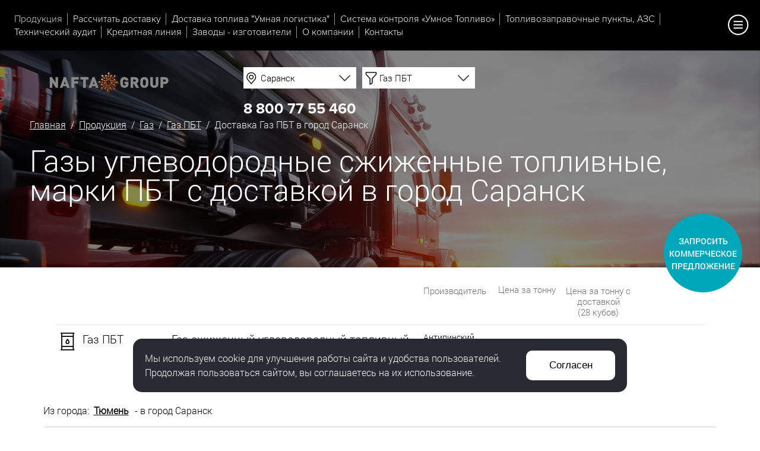

--- FILE ---
content_type: text/html; charset=UTF-8
request_url: https://www.optom-toplivo.ru/catalog/product/gazy-uglevodorodnye-szhizhennye-toplivnye-marki-pbt-optom/saransk/
body_size: 13380
content:





<!DOCTYPE HTML><html lang="ru"><head><title>Газы углеводородные сжиженные топливные Саранск оптом марки ПБТ, цена за тонну, цена с доставкой от производителя</title><meta NAME="description" CONTENT="Купить газы углеводородные сжиженные топливные, марки ПБТ оптом с доставкой в г.Саранск с заводов и нефтебаз производителей: Антипинский НПЗ Тюмень"><meta name="viewport" content="width=device-width, initial-scale=1, maximum-scale=1"><link rel="stylesheet" href="/option/css/style_site.css?rand=101139" type="text/css"><link href="/option/css/style_css.php?site__style&site__dop_style&site__basic&site2__style2&rand=101139" rel="stylesheet" type="text/css"><link rel="stylesheet" href="/option/css/style_media.css?rand=101139" type="text/css"><link rel="stylesheet" href="/option/css/style_adaptiv.css?rand=101139" type="text/css"><script src="/option/js/jquery-2.2.0.min.js"></script><script src="/option/js/jquery.easing.1.3.js"></script><link rel='stylesheet' href='/option/js/css3_animate/animate.css'><link rel="stylesheet" href="/themes/css/style.css?rand=101139" type="text/css"><link rel="stylesheet" href="/themes/css/style_media.css?rand=101139" type="text/css"><script src="/themes/js/script.js?rand=101139"></script><script src="/option/js/jquery.parallax-1.1.3.js?rand=101139"></script><link rel="stylesheet" href="/option/js/dialogred/style.css?rand=101139" type="text/css"><link rel="stylesheet" href="/option/js/dialogred/style_media.css?rand=101139" type="text/css"><script src="/option/js/dialogred/script.js?rand=101139"></script><link rel="stylesheet" href="/option/js/dialogtoly/style.css?rand=101139" type="text/css"><link rel="stylesheet" href="/option/js/dialogtoly/style_media.css?rand=101139" type="text/css"><script src="/option/js/dialogtoly/script.js?rand=101139" type="text/javascript"></script><link rel="stylesheet" href="/option/js/selectlab/style.css?rand=101139" type="text/css"><link rel="stylesheet" href="/option/js/selectlab/style_media.css?rand=101139" type="text/css"><script src="/option/js/selectlab/script.js?rand=101139"></script><script src="/option/js/jquery.matchheight-min.js"></script><script src="/option/js/WOW-master/dist/wow.js"></script><script src="/option/js/WOW-master/init.js"></script><script src="/option/js/script.js?rand=101139"></script><link rel='stylesheet' href='/option/js/toupmove/style.css'><script src="/option/js/toupmove/script.js"></script><link rel="stylesheet" href="/option/js/spacehub/style.css?rand=101139" type="text/css"><link rel="stylesheet" href="/option/js/spacehub/style_media.css?rand=101139" type="text/css"><script src="/option/js/spacehub/script.js?rand=101139"></script><script src="/option/js/serialize_to_json/dist/jquery.serializeToJSON.mim.js"></script><meta name="format-detection" content="telephone=no"><meta name="SKYPE_TOOLBAR" content="SKYPE_TOOLBAR_PARSER_COMPATIBLE" /><script src="/option/adaptivetoggle/script.js"></script><link rel="stylesheet" href="/option/adaptivetoggle/style.css"><link rel="stylesheet" href="/modul/news/option/style.css?rand=5848" type="text/css"><link rel="stylesheet" href="/modul/news/option/style_media.css?rand=758889" type="text/css"><script src="/modul/catalog/option/js/script.js?rand=101139"></script><link rel="stylesheet" href="/modul/catalog/option/style.css?rand=101139" type="text/css"><link rel="stylesheet" href="/modul/catalog/option/style_media.css?rand=101139" type="text/css"><link rel="stylesheet" href="/option/js/tooltip/style.css?rand=101139" type="text/css"><link rel="stylesheet" href="/modul/catalog/plugin/dostavka_inside/style.css?rand=101139" type="text/css"><link rel="stylesheet" href="/modul/catalog/plugin/dostavka_inside/style_media.css?rand=101139" type="text/css"><script src="/modul/catalog/plugin/dostavka_inside/script.js?rand=101139"></script><script src="/plugin/zakazonline/script.js?rand=101139"></script><link rel="stylesheet" href="/plugin/zakazonline/style.css?rand=101139" type="text/css"><link rel="stylesheet" href="/option/js/swiper/dist/css/swiper.min.css" type="text/css"><script src="/option/js/swiper/dist/js/swiper.min.js"></script><script src="/option/js/fancybox/lib/jquery.mousewheel-3.0.6.pack.js"></script><script src="/option/js/fancybox/source/jquery.fancybox.js?v=2.1.5"></script><link rel="stylesheet" type="text/css" href="/option/js/fancybox/source/jquery.fancybox.css?v=2.1.5" media="screen"><link rel="stylesheet" type="text/css" href="/option/js/fancybox/custom/style.css?rand=101139" media="screen"><script src="/option/js/fancybox/init.js?rand=101139"></script><script src='https://api-maps.yandex.ru/2.1/?lang=ru_RU&amp;apikey=cfa2bc79-ec80-4031-bfba-b73f1bdab51a'></script><meta content="text/html; charset=UTF-8" http-equiv="Content-Type"><link rel="SHORTCUT ICON" href="/favicon.ico"></head><body data-page="default" data-theme="1"><script src="/option/js/devicelab/script.js?rand=101139"></script><div class="cmsl_wrapper0 cmsl_outer"><div class="header1-menu1">
    <div class="header1-menu1_adaptive">
        <a href="#" class="header1-menu1_adaptive_link">
            <div class="header1-menu1_adaptive_line"></div>
            <div class="header1-menu1_adaptive_line"></div>
            <div class="header1-menu1_adaptive_line"></div>
        </a>
    </div>
</div><div class="header1-block1__innner_logo_adp" style="display:none;"></div><div class="header1-block1__innner_tel_adp" style="display:none;"></div><div class="header_navigat_pane_space">&nbsp;</div><div class="header_navigat_pane"><div class="header_navigat_pane_inner"><div class="header_navigat_pane_menu animated fadeIn"><ul><li class="active"><a href="/catalog/">Продукция</a></li><li ><a href="/rus/rasschitat-dostavku/">Рассчитать доставку</a></li><li ><a href="/rus/umnaya-logistika/">Доставка топлива "Умная логистика"</a></li><li ><a href="/rus/systema-umnoetoplivo/">Система контроля  «Умное Топливо» </a></li><li ><a href="/rus/azs/">Топливозаправочные пункты, АЗС </a></li><li ><a href="/rus/tehnicheskii-audit/">Технический аудит</a></li><li ><a href="/rus/kreditnaya-liniya/">Кредитная линия</a></li><li ><a href="/rus/neftebazi/">Заводы - изготовители</a></li><li ><a href="/rus/about/">О компании</a></li><li ><a href="/rus/contact/">Контакты</a></li></ul></div></div></div><div class="header1 "><div class="header1_bg" id="paralax_scene" style="background-image:url(/file/i_pic/v19/header-bg1.jpg);"></div>
    <div class="header1_content">
        <div class="header1-block1">
            <div class="cmsl_wrapper1_new cmsl_wrapper_padding">
                <div class="header1-block1__innner">
                    <div class="header1-block1__innner_logo">
                        <a href="/"><img src="/file/i_pic/v19/logo.svg" alt=""></a>                    </div>
                    <div class="header1-block1__innner_productspot">
                                                <div class="catalog__productspot">
                            <div class="catalog__productspot_contbox cmsl_clearfix1">
                                <div class="catalog__productspot_contbox_box1">
                                    <select name="productspot_city_do_id" class="selectlab"
                                    data-selectlab_template="2" 
                                    data-selectlab_placeholder="Ваш город"
                                    data-selectlab_search_placeholder="Введите название города"
                                    data-selectlab_icon="/file/i_pic/v19/selectlab_city_icon.png"
                                    id="productspot_city_do_id"><option value="">Не выбрано</option><option value="51" >Абакан</option><option value="84" >Алапаевск</option><option value="59" >Альметьевск</option><option value="108" >Арамиль</option><option value="154" >Артёмовск</option><option value="91" >Артемовский</option><option value="34" >Архангельск</option><option value="75" >Асбест</option><option value="135" >Ачинск</option><option value="42" >Балаково</option><option value="50" >Барнаул</option><option value="120" >Белоярский</option><option value="71" >Березники</option><option value="156" >Березовка</option><option value="82" >Березовский</option><option value="92" >Богданович</option><option value="145" >Боготол</option><option value="148" >Бородино</option><option value="43" >Брянск</option><option value="110" >Верхний Тагил</option><option value="79" >Верхняя Пышма</option><option value="81" >Верхняя Салда</option><option value="112" >Верхняя Тура</option><option value="115" >Верхотурье</option><option value="44" >Волгоград</option><option value="113" >Волчанск</option><option value="70" >Воткинск</option><option value="69" >Глазов</option><option value="131" >Губкинский</option><option value="107" >Дегтярск</option><option value="143" >Дивногорск</option><option value="144" >Дудинка</option><option value="8" >Екатеринбург</option><option value="146" >Енисейск</option><option value="155" >Железногорск</option><option value="152" >Заозёрный</option><option value="97" >Заречный</option><option value="138" >Зеленогорск</option><option value="60" >Златоуст</option><option value="106" >Ивдель</option><option value="153" >Игарка</option><option value="32" >Ижевск</option><option value="150" >Иланский</option><option value="85" >Ирбит</option><option value="45" >Иркутск</option><option value="61" >Ишим</option><option value="33" >Казань</option><option value="9" >Каменск-Уральский</option><option value="95" >Камышлов</option><option value="136" >Канск</option><option value="161" >Караул</option><option value="94" >Карпинск</option><option value="83" >Качканар</option><option value="49" >Кемерово</option><option value="10" >Киров</option><option value="100" >Кировград</option><option value="116" >Когалым</option><option value="147" >Кодинск</option><option value="72" >Краснодар</option><option value="77" >Краснотурьинск</option><option value="96" >Красноуральск</option><option value="86" >Красноуфимск</option><option value="52" >Красноярск</option><option value="62" >Кудымкар</option><option value="11" >Кунгур</option><option value="30" >Курган</option><option value="90" >Кушва</option><option value="53" >Кызыл</option><option value="130" >Лабытнанги</option><option value="122" >Лангепас</option><option value="80" >Лесной</option><option value="139" >Лесосибирск</option><option value="121" >Лянтор</option><option value="35" >Магнитогорск</option><option value="118" >Мегион</option><option value="63" >Миасс</option><option value="137" >Минусинск</option><option value="114" >Михайловск</option><option value="12" >Москва</option><option value="129" >Муравленко</option><option value="13" >Набережные Челны</option><option value="127" >Надым</option><option value="140" >Назарово</option><option value="98" >Невьянск</option><option value="64" >Нефтекамск</option><option value="31" >Нефтеюганск</option><option value="14" >Нижневартовск</option><option value="68" >Нижнекамск</option><option value="111" >Нижние Серги</option><option value="15" >Нижний Новгород</option><option value="16" >Нижний Тагил</option><option value="105" >Нижняя Салда</option><option value="99" >Нижняя Тура</option><option value="109" >Новая Ляля</option><option value="48" >Новосибирск</option><option value="74" >Новоуральск</option><option value="17" >Новый Уренгой</option><option value="134" >Норильск</option><option value="18" >Ноябрьск</option><option value="117" >Нягань</option><option value="36" >Обнинск</option><option value="65" >Октябрьский</option><option value="19" >Омск</option><option value="20" >Оренбург</option><option value="21" >Орск</option><option value="133" >Пангоды</option><option value="47" >Пенза</option><option value="67" >Первоуральск</option><option value="22" >Пермь</option><option value="160" >Печора</option><option value="123" >Покачи</option><option value="76" >Полевской</option><option value="124" >Пыть-ях</option><option value="119" >Радужный</option><option value="78" >Ревда</option><option value="87" >Реж</option><option value="37" >Рязань</option><option value="56" >Салават</option><option value="128" >Салехард</option><option value="38" >Самара</option><option value="73" >Санкт-Петербург</option><option value="39" SELECTED>Саранск</option><option value="55" >Сарапул</option><option value="46" >Саратов</option><option value="93" >Североуральск</option><option value="54" >Серов</option><option value="23" >Симферополь</option><option value="125" >Советский</option><option value="57" >Соликамск</option><option value="158" >Солнечный</option><option value="141" >Сосновоборск</option><option value="102" >Среднеуральск</option><option value="40" >Ставрополь</option><option value="66" >Стерлитамак</option><option value="24" >Сургут</option><option value="89" >Сухой лог</option><option value="101" >Сысерть</option><option value="88" >Тавда</option><option value="103" >Талица</option><option value="132" >Тарко-Сале</option><option value="7" >Тобольск</option><option value="41" >Томск</option><option value="104" >Туринск</option><option value="6" >Тюмень</option><option value="149" >Ужур</option><option value="25" >Ульяновск</option><option value="29" >Уфа</option><option value="159" >Ухта</option><option value="151" >Уяр</option><option value="26" >Ханты-Мансийск</option><option value="58" >Чайковский</option><option value="27" >Челябинск</option><option value="142" >Шарыпово</option><option value="157" >Шушенское</option><option value="126" >Югорск</option><option value="28" >Ярославль</option></select><script>
                                        selectlab_init("productspot_city_do_id",1);
                                    </script>                                </div>
                                <div class="catalog__productspot_contbox_box2">
                                    <select name="productspot_product_id" class="selectlab" DISABLED
                                    data-selectlab_template="2"
                                    data-selectlab_placeholder="Продукция" 
                                    data-selectlab_search_placeholder="Введите название продукта"
                                    data-selectlab_icon="/file/i_pic/v19/selectlab_fuel_icon.png"
                                    id="productspot_product_id"><option value="">Не выбрано</option><option value="1" >ДТ зимнее кл.2</option><option value="2" >ДГК</option><option value="3" >ДТ зимнее кл.1</option><option value="4" >ДТ зимнее кл.3</option><option value="5" >Бензин 95</option><option value="6" >Бензин 92</option><option value="7" >ДТ летнее C</option><option value="8" >ДТ летнее Е</option><option value="9" SELECTED>Газ ПБТ</option><option value="10" >ДТ Евро межсезонное Е</option><option value="11" >ДТ межсезонное сорт F</option><option value="12" >ДТ арктическое класс 4</option><option value="13" >ДТ арктическое, класс 5</option><option value="14" >ДТф марка Б</option><option value="15" >Джет А-1</option></select><script>
                                        selectlab_init("productspot_product_id",1);
                                        //$("#productspot_product_id").prop("disabled","diabled");
                                        //selectlab_render("productspot_product_id");
                                    </script>                                </div>
                                                            </div>
                        </div>
                    </div>
                    <div class="header1-block1__innner_tel">
                        <a href="tel:88007755460" class="header1-block1__innner_tel_num">8 800 77 55 460</a>                    </div>
                </div>
            </div>
        </div>
        <div class="cmsl_clearfix1"></div>

        
        <div class="header1_somefollow"><div class="header1_somefollow_inner"><div class="bread_crumb"><a href="/">Главная</a> &nbsp;/&nbsp; <a href='/catalog/'>Продукция</a> &nbsp;/&nbsp; <a href='/catalog/gaz/'>Газ</a> &nbsp;/&nbsp; <a href='/catalog/product/gazy-uglevodorodnye-szhizhennye-toplivnye-marki-pbt-optom/'>Газ ПБТ</a> &nbsp;/&nbsp; Доставка Газ ПБТ в город Саранск</div><div class="cmsl_razdsite"><h1>Газы углеводородные сжиженные топливные, марки ПБТ с доставкой в город Саранск</h1></div></div></div>    </div>

    <div class="header_menu_curtain"></div>
    <div class="header_menu">
        <div class="header_menu_inner">
            <div class="header_menu_close">
                <div class="header_menu_close_pip"></div>
            </div>
            <div class="header_menu_inner_list1">
                <ul>
                    <li ><a href="/">Главная</a></li><li class="active"><a href="/catalog/">Продукция</a></li><li ><a href="/rus/rasschitat-dostavku/">Рассчитать доставку топлива</a></li><li ><a href="/rus/umnaya-logistika/">Доставка топлива в труднодоступные районы "Умная логистика"</a></li><li ><a href="/rus/systema-umnoetoplivo/">Система контроля  «Умное Топливо» </a></li><li ><a href="/rus/azs/">Топливозаправочные пункты, АЗС </a></li><li ><a href="/rus/tehnicheskii-audit/">Технический аудит компании</a></li><li ><a href="/rus/kreditnaya-liniya/">Кредитная линия</a></li><li ><a href="/rus/neftebazi/">Заводы - изготовители</a></li><li ><a href="/rus/about/">О компании</a></li><li ><a href="/rus/contact/">Контакты</a></li>                </ul>
            </div>
        </div>
    </div>


    <div class="header_menu_expert_curtain"></div>
    <div class="header_menu_expert">
        <div class="header_menu_expert_inner">
            <div class="header_menu_expert_close">
                <div class="header_menu_expert_close_pip"></div>
            </div>
            <div class="header_menu_expert_cont">
                <div class="header_menu_expert_cont_box1">
                    <div class="header_menu_expert_list">
                        <ul>
                            <li ><a href="/">Главная</a></li><li class="active"><a href="/catalog/">Продукция</a></li><li ><a href="/rus/rasschitat-dostavku/">Рассчитать доставку топлива</a></li><li ><a href="/rus/umnaya-logistika/">Доставка топлива в труднодоступные районы "Умная логистика"</a></li><li ><a href="/rus/systema-umnoetoplivo/">Система контроля  «Умное Топливо» </a></li><li ><a href="/rus/azs/">Топливозаправочные пункты, АЗС </a></li><li ><a href="/rus/tehnicheskii-audit/">Технический аудит компании</a></li><li ><a href="/rus/kreditnaya-liniya/">Кредитная линия</a></li><li ><a href="/rus/neftebazi/">Заводы - изготовители</a></li><li ><a href="/rus/about/">О компании</a></li><li ><a href="/rus/contact/">Контакты</a></li>                        </ul>
                    </div>
                </div>
                <div class="header_menu_expert_cont_box2">
                    <div class="header_menu_expert_fuel_pane" data-label="with_city"><div class="header_menu_expert_fuel_pane_with_city"><div class="header_menu_expert_fuel_pane_with_city_cont"><div class="header_menu_expert_fuel_pane_with_city_cont_box"><div class="header_menu_expert_fuel_pane_title">Топливо в г. Саранск</div><div class="header_menu_expert_fuel_pane_content"><div class="header_menu_expert_fuel_pane_list"><div class="header_menu_expert_fuel_pane_list_item "><a href="/catalog/dizelnoe-toplivo-dt-optom/saransk/">ДТ Евро 5 в г.Саранск</a></div><div class="header_menu_expert_fuel_pane_list_item "><a href="/catalog/benzin-optom/saransk/">Бензин в г.Саранск</a></div><div class="header_menu_expert_fuel_pane_list_item "><a href="/catalog/distillyat-gazovy-kondensat-optom/saransk/">Дистиллят газовый конденсат в г.Саранск</a></div><div class="header_menu_expert_fuel_pane_list_item "><a href="/catalog/gaz/saransk/">Газ в г.Саранск</a></div><div class="header_menu_expert_fuel_pane_list_item "><a href="/catalog/kerosin-optom/saransk/">Керосин в г.Саранск</a></div><div class="header_menu_expert_fuel_pane_list_item "><a href="/catalog/mazut-optom/saransk/">Мазут в г.Саранск</a></div><div class="header_menu_expert_fuel_pane_list_item "><a href="/catalog/bitum-optom/saransk/">Битум в г.Саранск</a></div><div class="header_menu_expert_fuel_pane_list_item "><a href="/catalog/gazoylevye-frakcii-optom/saransk/">Газойлевые фракции в г.Саранск</a></div><div class="header_menu_expert_fuel_pane_list_item "><a href="/catalog/frakciya-gazoylevaya-pryamogonnaya-optom/saransk/">Фракция газойлевая прямогонная в г.Саранск</a></div><div class="header_menu_expert_fuel_pane_list_item "><a href="/catalog/pechnoe-toplivo-optom/saransk/">Топливо печное в г.Саранск</a></div><div class="header_menu_expert_fuel_pane_list_item "><a href="/catalog/pechnoe-toplivo-temnoe-optom/saransk/">Топливо печное темное в г.Саранск</a></div><div class="header_menu_expert_fuel_pane_list_item "><a href="/catalog/toplivo-aviacionnoe-optom/saransk/">Топливо авиационное в г.Саранск</a></div></div></div></div><div class="header_menu_expert_fuel_pane_with_city_cont_box"><div class="header_menu_expert_fuel_pane_title">Продукция в г. Саранск</div><div class="header_menu_expert_fuel_pane_content"><div class="header_menu_expert_fuel_pane_list"><div class="header_menu_expert_fuel_pane_list_item "><a href="/catalog/product/distillyaty-gazovogo-kondensata/saransk/">ДГК в г.Саранск</a></div><div class="header_menu_expert_fuel_pane_list_item "><a href="/catalog/product/benzin95-evro-vid3-ai-k5-optom/saransk/">Бензин 95 в г.Саранск</a></div><div class="header_menu_expert_fuel_pane_list_item "><a href="/catalog/product/benzin92-ai-k5-optom/saransk/">Бензин 92 в г.Саранск</a></div><div class="header_menu_expert_fuel_pane_list_item "><a href="/catalog/product/toplivo-dizelnoe-evro-letnee-sort-c-vid3-dt-l-k5-optom/saransk/">ДТ летнее C в г.Саранск</a></div><div class="header_menu_expert_fuel_pane_list_item "><a href="/catalog/product/toplivo-dizelnoe-evro-zimnee-klass2-vid3-dt-z-k5-optom/saransk/">ДТ зимнее кл.2 в г.Саранск</a></div><div class="header_menu_expert_fuel_pane_list_item "><a href="/catalog/product/toplivo-dizelnoe-evro-zimnee-klass1-vid3-dt-z-k5-optom/saransk/">ДТ зимнее кл.1 в г.Саранск</a></div><div class="header_menu_expert_fuel_pane_list_item "><a href="/catalog/product/toplivo-dizelnoe-evro-zimnee-klass3-vid3-dt-z-k5-optom/saransk/">ДТ зимнее кл.3 в г.Саранск</a></div><div class="header_menu_expert_fuel_pane_list_item "><a href="/catalog/product/toplivo-dizelnoe-evro-letnee-sort-e-optom/saransk/">ДТ летнее Е в г.Саранск</a></div><div class="header_menu_expert_fuel_pane_list_item active">Газ ПБТ в г.Саранск</div><div class="header_menu_expert_fuel_pane_list_item "><a href="/catalog/product/toplivo-dizelnoe-evro-mezhsezonnoe-sort-e-dt-e-k5-optom/saransk/">ДТ Евро межсезонное Е в г.Саранск</a></div><div class="header_menu_expert_fuel_pane_list_item "><a href="/catalog/product/toplivo-dizelnoe-evro-mezhsezonnoe-sort-f-dt-e-k5-optom/saransk/">ДТ межсезонное сорт F в г.Саранск</a></div><div class="header_menu_expert_fuel_pane_list_item "><a href="/catalog/product/toplivo-dizelnoe-evro-arkticheskoe-klass4-dt-a-k5-optom/saransk/">ДТ арктическое класс 4 в г.Саранск</a></div><div class="header_menu_expert_fuel_pane_list_item "><a href="/catalog/product/toplivo-dizelnoe-evro-arkticheskoe-klass5-vid4-dt-a-k5-optom/saransk/">ДТ арктическое, класс 5 в г.Саранск</a></div><div class="header_menu_expert_fuel_pane_list_item "><a href="/catalog/product/dtf-marka-b-optom/saransk/">ДТф марка Б в г.Саранск</a></div><div class="header_menu_expert_fuel_pane_list_item "><a href="/catalog/product/jet-a1/saransk/">Джет А-1 в г.Саранск</a></div></div>
                                        </div>
                                    </div>
                                </div>
                            </div><div class="header_menu_expert_fuel_pane_expand_pane">
                                <div class="header_menu_expert_fuel_pane_expand_pane_ico"></div>
                            </div><div class="header_menu_expert_fuel_pane_without_city">
                            <div class="header_menu_expert_fuel_pane_without_city_cont">
                                <div class="header_menu_expert_fuel_pane_without_city_cont_box">
                                    <div class="header_menu_expert_fuel_pane_title">
                                        Производство
                                    </div>
                                    <div class="header_menu_expert_fuel_pane_content">
                                        <div class="header_menu_expert_fuel_pane_list"><div class="header_menu_expert_fuel_pane_list_item "><a href="/catalog/cat/taneco/">ТАНЕКО</a></div><div class="header_menu_expert_fuel_pane_list_item "><a href="/catalog/cat/antipinskiy/">Антипинский НПЗ</a></div><div class="header_menu_expert_fuel_pane_list_item "><a href="/catalog/cat/lukoil-zavod/">ЛУКОЙЛ (завод)</a></div><div class="header_menu_expert_fuel_pane_list_item "><a href="/catalog/cat/lukoil-neftebaza/">ЛУКОЙЛ (нефтебаза)</a></div><div class="header_menu_expert_fuel_pane_list_item "><a href="/catalog/cat/mariyskiy/">Марийский НПЗ</a></div><div class="header_menu_expert_fuel_pane_list_item "><a href="/catalog/cat/taifnk/">ТАИФ-НК</a></div><div class="header_menu_expert_fuel_pane_list_item "><a href="/catalog/cat/gazpromneft/">Газпромнефть</a></div><div class="header_menu_expert_fuel_pane_list_item "><a href="/catalog/cat/yanos/">ЯНОС</a></div><div class="header_menu_expert_fuel_pane_list_item "><a href="/catalog/cat/travniki/">Травники</a></div><div class="header_menu_expert_fuel_pane_list_item "><a href="/catalog/cat/neftehimservis/">Нефтехимсервис Яйский НПЗ</a></div></div>
                                    </div>
                                </div>
                                <div class="header_menu_expert_fuel_pane_without_city_cont_box">
                                    <div class="header_menu_expert_fuel_pane_title">
                                        Тип топлива
                                    </div>
                                    <div class="header_menu_expert_fuel_pane_content">
                                        <div class="header_menu_expert_fuel_pane_list"><div class="header_menu_expert_fuel_pane_list_item "><a href="/catalog/dizelnoe-toplivo-dt-optom/">ДТ Евро 5</a></div><div class="header_menu_expert_fuel_pane_list_item "><a href="/catalog/benzin-optom/">Бензин</a></div><div class="header_menu_expert_fuel_pane_list_item "><a href="/catalog/distillyat-gazovy-kondensat-optom/">Дистиллят газовый конденсат</a></div><div class="header_menu_expert_fuel_pane_list_item "><a href="/catalog/gaz/">Газ</a></div><div class="header_menu_expert_fuel_pane_list_item "><a href="/catalog/kerosin-optom/">Керосин</a></div><div class="header_menu_expert_fuel_pane_list_item "><a href="/catalog/mazut-optom/">Мазут</a></div><div class="header_menu_expert_fuel_pane_list_item "><a href="/catalog/bitum-optom/">Битум</a></div><div class="header_menu_expert_fuel_pane_list_item "><a href="/catalog/gazoylevye-frakcii-optom/">Газойлевые фракции</a></div><div class="header_menu_expert_fuel_pane_list_item "><a href="/catalog/frakciya-gazoylevaya-pryamogonnaya-optom/">Фракция газойлевая прямогонная</a></div><div class="header_menu_expert_fuel_pane_list_item "><a href="/catalog/pechnoe-toplivo-optom/">Топливо печное</a></div><div class="header_menu_expert_fuel_pane_list_item "><a href="/catalog/pechnoe-toplivo-temnoe-optom/">Топливо печное темное</a></div><div class="header_menu_expert_fuel_pane_list_item "><a href="/catalog/toplivo-aviacionnoe-optom/">Топливо авиационное</a></div></div>
                                    </div>
                                </div>
                                <div class="header_menu_expert_fuel_pane_without_city_cont_box">
                                    <div class="header_menu_expert_fuel_pane_title">
                                        Продукция
                                    </div>
                                    <div class="header_menu_expert_fuel_pane_content">
                                        <div class="header_menu_expert_fuel_pane_list"><div class="header_menu_expert_fuel_pane_list_item "><a href="/catalog/product/distillyaty-gazovogo-kondensata/">Дистилляты газового конденсата</a></div><div class="header_menu_expert_fuel_pane_list_item "><a href="/catalog/product/benzin95-evro-vid3-ai-k5-optom/">Бензин 95 неэтилированный Премиум ЕВРО-95 вид III (АИ-95-К5)</a></div><div class="header_menu_expert_fuel_pane_list_item "><a href="/catalog/product/benzin92-ai-k5-optom/">Бензин 92 неэтилированный Регуляр-92 (АИ-92-К5)</a></div><div class="header_menu_expert_fuel_pane_list_item "><a href="/catalog/product/toplivo-dizelnoe-evro-letnee-sort-c-vid3-dt-l-k5-optom/">Топливо дизельное ЕВРО, летнее, сорт С вид III (ДТ-Л-К5)</a></div><div class="header_menu_expert_fuel_pane_list_item "><a href="/catalog/product/toplivo-dizelnoe-evro-zimnee-klass2-vid3-dt-z-k5-optom/">Топливо дизельное ЕВРО, зимнее, класс 2, вид III (ДТ-З-К5)</a></div><div class="header_menu_expert_fuel_pane_list_item "><a href="/catalog/product/toplivo-dizelnoe-evro-zimnee-klass1-vid3-dt-z-k5-optom/">Топливо дизельное ЕВРО, зимнее, класс 1, вид III (ДТ-З-К5)</a></div><div class="header_menu_expert_fuel_pane_list_item "><a href="/catalog/product/toplivo-dizelnoe-evro-zimnee-klass3-vid3-dt-z-k5-optom/">Топливо дизельное ЕВРО, зимнее, класс 3, вид III (ДТ-З-К5)</a></div><div class="header_menu_expert_fuel_pane_list_item "><a href="/catalog/product/toplivo-dizelnoe-evro-letnee-sort-e-optom/">Топливо дизельное ЕВРО, летнее, сорт E</a></div><div class="header_menu_expert_fuel_pane_list_item "><a href="/catalog/product/gazy-uglevodorodnye-szhizhennye-toplivnye-marki-pbt-optom/">Газы углеводородные сжиженные топливные, марки ПБТ</a></div><div class="header_menu_expert_fuel_pane_list_item "><a href="/catalog/product/toplivo-dizelnoe-evro-mezhsezonnoe-sort-e-dt-e-k5-optom/">Топливо дизельное ЕВРО, межсезонное, сорт Е (ДТ-Е-К5)</a></div><div class="header_menu_expert_fuel_pane_list_item "><a href="/catalog/product/toplivo-dizelnoe-evro-mezhsezonnoe-sort-f-dt-e-k5-optom/">Топливо дизельное ЕВРО, межсезонное, сорт F (ДТ-Е-К5)</a></div><div class="header_menu_expert_fuel_pane_list_item "><a href="/catalog/product/toplivo-dizelnoe-evro-arkticheskoe-klass4-dt-a-k5-optom/">Топливо дизельное ЕВРО, арктическое, класс 4 (ДТ-А-К5)</a></div><div class="header_menu_expert_fuel_pane_list_item "><a href="/catalog/product/toplivo-dizelnoe-evro-arkticheskoe-klass5-vid4-dt-a-k5-optom/">Топливо дизельное ЕВРО, арктическое, класс 5, вид 4 (ДТ-А-К5)</a></div><div class="header_menu_expert_fuel_pane_list_item "><a href="/catalog/product/dtf-marka-b-optom/">Дизельная технологическая фракция (ДТф) марка Б</a></div><div class="header_menu_expert_fuel_pane_list_item "><a href="/catalog/product/jet-a1/">Топливо для реактивных двигателей марки Джет А-1</a></div></div>
                                    </div>
                                </div>
                            </div>
                        </div></div>                </div>
            </div>
        </div>
    </div>

    <div class="header1_menu_opener">
        <div class="header1_menu_opener_pip"></div>
    </div>
</div>
<div class="cmsl_theme1">
    <div class="cmsl_theme_breadrazd_wrap">
        <div class="cmsl_wrapper1i">
                        
            
                    </div>
    </div>

    <div class="cmsl_wrapper1i">
        <div class="cmsl_theme1_content">
            <div class="cmsl_content cmsl_osntext">
            <div class="mod_catalog" id="mod_catalog">
    <div class="catalog__product_route"><div class="catalog__tovar_list"><table><thead><tr><td>&nbsp;</td><td class="td_cat">
						    Производитель
                        </td><td class="td_cena_tonna">
						    Цена за тонну
                        </td><td class="td_cena_tonna_dostavka">
                                Цена за тонну с доставкой <nobr>(28 кубов)</nobr>
                            </td><td class="td_feed">
                            &nbsp;
                        </td></tr></thead><tbody><tr data-tovar_id="79"><td class="td_name"><div class="catalog__tovar_list_td_name_cont"><div class="catalog__tovar_list_td_name_cont_box1"><div class="catalog__tovar_list_tovar_ico"></div></div><div class="catalog__tovar_list_td_name_cont_box2"><div class="catalog__tovar_list_name2">Газ ПБТ</div></div><div class="catalog__tovar_list_td_name_cont_box3"><div class="catalog__tovar_list_name">Газ сжиженный углеводородный топливный марки ПБТ</div></div></div></td><td class="td_cat"><a href="/catalog/cat/antipinskiy/" class="catalog__tovar_list_cat_name">Антипинский НПЗ, Тюмень</a></div></td><td class="td_cena_tonna">&nbsp;</td><td class="td_cena_tonna_dostavka">&nbsp;</td><td class="td_feed">&nbsp;</td></tr></tbody></table></div><div class="catalog__product_route_dostavka"><div class="catalog__dostavka_inside_switch"><div class="catalog__dostavka_inside_switch_choice"><div style="display:inline-block;">
                                Из города: &nbsp;
                            </div><div class="catalog__dostavka_inside_switch_choice_item active" data-reis_id="373"><a href="#">Тюмень</a></div><div style="display:inline-block;">
                                - в город Саранск
                            </div></div><div class="catalog__dostavka_inside_switch_data"><div class="catalog__dostavka_inside dostavka" data-reis_id="373"><div class="calc catalog__dostavka_inside_calc"><div class="catalog__dostavka_inside_calc_block_wrap loading"><div class="catalog__dostavka_inside_wrapper1"><div><div class="catalog__dostavka_inside_calc_block_adaptive"><div class="catalog__dostavka_inside_calc_block_adaptive_city">
                                                Тюмень - Саранск
                                            </div><div class="catalog__dostavka_inside_calc_block_adaptive_distance catalog__dostavka_inside_distance">
                                                &nbsp;
                                            </div></div><div class="catalog__dostavka_inside_calc_block_stretch">
                                            <div class="catalog__dostavka_inside_calc_block_stretch_box1">
                                                <div class="catalog__dostavka_inside_calc_block_stretch_city">
                                                    Тюмень
                                                </div>
                                            </div>
                                            <div class="catalog__dostavka_inside_calc_block_stretch_box2">
                                                <div class="catalog__dostavka_inside_calc_block_stretch_dist">
                                                    <span class="catalog__dostavka_inside_distance">&nbsp;</span>
                                                </div>
                                                <div class="catalog__dostavka_inside_calc_block_stretch_arrow">
                                                    <div class="catalog__dostavka_inside_calc_block_stretch_arrow_line"></div>
                                                    <div class="catalog__dostavka_inside_calc_block_stretch_arrow_tip"></div>
                                                </div>
                                            </div>
                                            <div class="catalog__dostavka_inside_calc_block_stretch_box3">
                                                <div class="catalog__dostavka_inside_calc_block_stretch_city">
                                                    Саранск
                                                </div>
                                            </div>
                                        </div></div><div class="catalog__dostavka_inside_calc_list"><div class="catalog__dostavka_inside_calc_block" data-benzovoz_id="23"><div class="catalog__dostavka_inside_calc_block_header"><div class="catalog__dostavka_inside_calc_block_header_content">
                                                    <div class="catalog__dostavka_inside_calc_block_header_content_title">
                                                        <div class="catalog__dostavka_inside_calc_block_header_content_title_tx">
                                                            <span>Стоимость доставки /</span>
                                                            <span>бензовоз 23 куб:</span>
                                                        </div>
                                                        <div class="catalog__dostavka_inside_calc_block_header_content_title_cost">
                                                            <div class="catalog__dostavka_inside_calc_block_header_content_title_cost_content">
                                                                <div class="catalog__dostavka_inside_cost">
                                                                    0 руб.
                                                                </div>
                                                            </div>
                                                            <div class="catalog__dostavka_inside_calc_block_header_content_title_cost_loader">
                                                                <div class="multiple1">
                                                                    <div class="ball1"></div>
                                                                    <div class="ball2"></div>
                                                                    <div class="ball3"></div>
                                                                </div>
                                                            </div>
                                                        </div>
                                                    </div></div>
                                            </div><div class="catalog__dostavka_inside_calc_block_footer">
                                                <div class="catalog__dostavka_inside_calc_block_footer_list">
                                                    <div class="catalog__dostavka_inside_calc_block_footer_list_item">
                                                        Стоимость доставки 1 литра:
                                                        <span class="catalog__dostavka_inside_cena_litr"></span>
                                                    </div>
                                                    <div class="catalog__dostavka_inside_calc_block_footer_list_item">
                                                        Стоимость доставки 1 тонны: 
                                                        <span class="catalog__dostavka_inside_cena_tonna"></span>
                                                    </div>
                                                </div>
                                            </div></div><div class="catalog__dostavka_inside_calc_block" data-benzovoz_id="30"><div class="catalog__dostavka_inside_calc_block_header"><div class="catalog__dostavka_inside_calc_block_header_content">
                                                    <div class="catalog__dostavka_inside_calc_block_header_content_title">
                                                        <div class="catalog__dostavka_inside_calc_block_header_content_title_tx">
                                                            <span>Стоимость доставки /</span>
                                                            <span>бензовоз 28 куб:</span>
                                                        </div>
                                                        <div class="catalog__dostavka_inside_calc_block_header_content_title_cost">
                                                            <div class="catalog__dostavka_inside_calc_block_header_content_title_cost_content">
                                                                <div class="catalog__dostavka_inside_cost">
                                                                    0 руб.
                                                                </div>
                                                            </div>
                                                            <div class="catalog__dostavka_inside_calc_block_header_content_title_cost_loader">
                                                                <div class="multiple1">
                                                                    <div class="ball1"></div>
                                                                    <div class="ball2"></div>
                                                                    <div class="ball3"></div>
                                                                </div>
                                                            </div>
                                                        </div>
                                                    </div></div>
                                            </div><div class="catalog__dostavka_inside_calc_block_footer">
                                                <div class="catalog__dostavka_inside_calc_block_footer_list">
                                                    <div class="catalog__dostavka_inside_calc_block_footer_list_item">
                                                        Стоимость доставки 1 литра:
                                                        <span class="catalog__dostavka_inside_cena_litr"></span>
                                                    </div>
                                                    <div class="catalog__dostavka_inside_calc_block_footer_list_item">
                                                        Стоимость доставки 1 тонны: 
                                                        <span class="catalog__dostavka_inside_cena_tonna"></span>
                                                    </div>
                                                </div>
                                            </div></div></div></div></div></div><div class="catalog__dostavka_inside_map">
                    <div class="catalog__dostavka_inside_map_api" id="map1_api"></div>
                </div><div class="catalog__dostavka_inside_dist">
                    Расстояние доставки Тюмень - Саранск:
                    <span class="catalog__dostavka_inside_distance"></span>
                </div></div><script>
                function init(){
                    var myMap=new ymaps.Map('map1_api',{
                        center:[55.6313,51.8144],//НК
                        zoom:7,
                        type:'yandex#map',
                        //behaviors:['default','scrollZoom'],
                        controls:[]
                    });
                    myMap.controls
                    //.add('searchControl')//поиск
                    .add('zoomControl',{})//увеличение
                    .add('typeSelector')//гибрид,карта,итп
                    //.add('mapTools');

                    //https://tech.yandex.ru/maps/doc/jsapi/2.0/ref/reference/map.behavior.Manager-docpage/
                    myMap.behaviors.disable('scrollZoom');//отключение увеличивание скроллером мыши
                    myMap.behaviors.disable('dblClickZoom');//отключаем двойной клик

                    var multiRoute = new ymaps.multiRouter.MultiRoute({
                        referencePoints:[
                            'Тюмень','Саранск'//Москва потому что бы не скакало
                        ],
                        params:{
                            //Максимальное количество маршрутов, которое вернет маршрутизатор. (т.к. карта иногда предлгает альтернативный вариант маршрута)
                            results:1,
                        }
                    },{
                        editorMidPointsType:'way',//Определяет тип добавляемых точек при перетаскивании маркера, появляющегося при наведении курсора мыши на активный маршрут. 

                        // Задаем собственное оформление линий мультимаршрута.
                        routeStrokeColor: '000088',
                        routeActiveStrokeColor: 'ff0000',
                        pinIconFillColor: 'ff0000',
                        // Автоматически устанавливать границы карты так,чтобы маршрут был виден целиком.
                        boundsAutoApply:true,
                        zoomMargin:12,
                    });

                    multiRoute.editor.start({
                        addWayPoints:false,//разрешает добавление новых путевых точек при клике на карту(делаем false так потому реализованно собсвенный обработчик Click)
                        dragWayPoints:false,//разрешает перетаскивание уже существующих путевых точек
                        removeWayPoints:false,//разрешает удаление путевых точек при двойном клике по ним
                        addMidPoints:false,
                    });

                    myMap.geoObjects.add(multiRoute);

                    multiRoute.model.events.add('requestsuccess',function(event){
                        var WayPoint2=multiRoute.model.getReferencePoints();
                        //console.log(WayPoint2);

                        var WayPoints = multiRoute.getWayPoints();//маршрут
                        var n=WayPoints.getLength()-2;//индекс маршрута (обычно он 0)
                        var WayPoint=multiRoute.getRoutes().get(n);

                        var distance=Math.round(WayPoint.properties.get('distance').value/1000);

                        var geocoder=new ymaps.geocode(
                            WayPoint2[1],{results:1}
                        );
                        geocoder.then(
                            function(res){
                                var coords=res.geoObjects.get(0).geometry.getCoordinates();
                                //name=res.geoObjects.get(0).properties.get('name');

                                // Открываем балун на карте (без привязки к геообъекту).
                                var hintname=distance+' км';
                                $('.catalog__dostavka_inside_distance').html(hintname);
                                $('.catalog__dostavka_inside_dist').css({'visibility':'visible'});

                                var reis_id=$('.catalog__dostavka_inside').data('reis_id');
                                
                                            $.ajax({
                                                type:'POST',
                                                cache:false,
                                                url:'/modul/catalog/plugin/dostavka_inside/ajax.php?task=calc&reis_id='+reis_id+'&benzovoz_id=23&dist='+distance,
                                                data:{},
                                                success:function(data){
                                                    //console.log(data);
                                                    var d=data.split('/*/');
                                                    //console.log(d);

                                                    var d_cost=d[0];
                                                    var d_cena_litr=d[1];
                                                    var d_cena_tonna=d[2];

                                                    $('.catalog__dostavka_inside_calc_block[data-benzovoz_id="23"] .catalog__dostavka_inside_cost').html(d_cost);
                                                    $('.catalog__dostavka_inside_calc_block[data-benzovoz_id="23"] .catalog__dostavka_inside_cena_litr').html(d_cena_litr);
                                                    $('.catalog__dostavka_inside_calc_block[data-benzovoz_id="23"] .catalog__dostavka_inside_cena_tonna').html(d_cena_tonna);

                                                    $('.catalog__dostavka_inside_calc_block_wrap').removeClass('loading');
                                                }
                                            });                                        
                                        
                                            $.ajax({
                                                type:'POST',
                                                cache:false,
                                                url:'/modul/catalog/plugin/dostavka_inside/ajax.php?task=calc&reis_id='+reis_id+'&benzovoz_id=30&dist='+distance,
                                                data:{},
                                                success:function(data){
                                                    //console.log(data);
                                                    var d=data.split('/*/');
                                                    //console.log(d);

                                                    var d_cost=d[0];
                                                    var d_cena_litr=d[1];
                                                    var d_cena_tonna=d[2];

                                                    $('.catalog__dostavka_inside_calc_block[data-benzovoz_id="30"] .catalog__dostavka_inside_cost').html(d_cost);
                                                    $('.catalog__dostavka_inside_calc_block[data-benzovoz_id="30"] .catalog__dostavka_inside_cena_litr').html(d_cena_litr);
                                                    $('.catalog__dostavka_inside_calc_block[data-benzovoz_id="30"] .catalog__dostavka_inside_cena_tonna').html(d_cena_tonna);

                                                    $('.catalog__dostavka_inside_calc_block_wrap').removeClass('loading');
                                                }
                                            });                                        
                                        
                                //myMap.hint.open(coords,hintname,{
                                    //// Опция: не показываем кнопку закрытия.
                                    ////closeButton: false
                                    //offset:[50,-50],//смещение балуна
                                //});
                            }
                        );
                    });
                }
                ymaps.ready(init);
            </script></div></div></div><div class="catalog__dostavka_city_list1_view"><div class="catalog__dostavka_city_list1_view_title">
                    <img src="/file/i_pic/preim-list1__3.png" style="margin: 0px 10px; width: 18px;"> 
                    Мы доставляем топливо в разные города России. Если вы не нашли свой город в списке, свяжитесь с нами, чтобы расчитать стоимость доставки.
                </div><div class="catalog__dostavka_city_list1_view_content"><div class="catalog__dostavka_city_list1"><div class="catalog__dostavka_city_list1_item "><a href="/catalog/product/gazy-uglevodorodnye-szhizhennye-toplivnye-marki-pbt-optom/abakan/">Абакан</a></div><div class="catalog__dostavka_city_list1_item "><a href="/catalog/product/gazy-uglevodorodnye-szhizhennye-toplivnye-marki-pbt-optom/alapaevsk/">Алапаевск</a></div><div class="catalog__dostavka_city_list1_item "><a href="/catalog/product/gazy-uglevodorodnye-szhizhennye-toplivnye-marki-pbt-optom/almetevsk/">Альметьевск</a></div><div class="catalog__dostavka_city_list1_item "><a href="/catalog/product/gazy-uglevodorodnye-szhizhennye-toplivnye-marki-pbt-optom/aramil/">Арамиль</a></div><div class="catalog__dostavka_city_list1_item "><a href="/catalog/product/gazy-uglevodorodnye-szhizhennye-toplivnye-marki-pbt-optom/artemovsk/">Артёмовск</a></div><div class="catalog__dostavka_city_list1_item "><a href="/catalog/product/gazy-uglevodorodnye-szhizhennye-toplivnye-marki-pbt-optom/artemovskiy/">Артемовский</a></div><div class="catalog__dostavka_city_list1_item "><a href="/catalog/product/gazy-uglevodorodnye-szhizhennye-toplivnye-marki-pbt-optom/arhangelsk/">Архангельск</a></div><div class="catalog__dostavka_city_list1_item "><a href="/catalog/product/gazy-uglevodorodnye-szhizhennye-toplivnye-marki-pbt-optom/asbest/">Асбест</a></div><div class="catalog__dostavka_city_list1_item "><a href="/catalog/product/gazy-uglevodorodnye-szhizhennye-toplivnye-marki-pbt-optom/achinsk/">Ачинск</a></div><div class="catalog__dostavka_city_list1_item "><a href="/catalog/product/gazy-uglevodorodnye-szhizhennye-toplivnye-marki-pbt-optom/balakovo/">Балаково</a></div><div class="catalog__dostavka_city_list1_item "><a href="/catalog/product/gazy-uglevodorodnye-szhizhennye-toplivnye-marki-pbt-optom/barnaul/">Барнаул</a></div><div class="catalog__dostavka_city_list1_item "><a href="/catalog/product/gazy-uglevodorodnye-szhizhennye-toplivnye-marki-pbt-optom/beloyarskiy/">Белоярский</a></div><div class="catalog__dostavka_city_list1_item "><a href="/catalog/product/gazy-uglevodorodnye-szhizhennye-toplivnye-marki-pbt-optom/berezniki/">Березники</a></div><div class="catalog__dostavka_city_list1_item "><a href="/catalog/product/gazy-uglevodorodnye-szhizhennye-toplivnye-marki-pbt-optom/berezovka/">Березовка</a></div><div class="catalog__dostavka_city_list1_item "><a href="/catalog/product/gazy-uglevodorodnye-szhizhennye-toplivnye-marki-pbt-optom/berezovskiy/">Березовский</a></div><div class="catalog__dostavka_city_list1_item "><a href="/catalog/product/gazy-uglevodorodnye-szhizhennye-toplivnye-marki-pbt-optom/bogdanovich/">Богданович</a></div><div class="catalog__dostavka_city_list1_item "><a href="/catalog/product/gazy-uglevodorodnye-szhizhennye-toplivnye-marki-pbt-optom/bogotol/">Боготол</a></div><div class="catalog__dostavka_city_list1_item "><a href="/catalog/product/gazy-uglevodorodnye-szhizhennye-toplivnye-marki-pbt-optom/borodino/">Бородино</a></div><div class="catalog__dostavka_city_list1_item "><a href="/catalog/product/gazy-uglevodorodnye-szhizhennye-toplivnye-marki-pbt-optom/bryansk/">Брянск</a></div><div class="catalog__dostavka_city_list1_item "><a href="/catalog/product/gazy-uglevodorodnye-szhizhennye-toplivnye-marki-pbt-optom/verhniy-tagil/">Верхний Тагил</a></div><div class="catalog__dostavka_city_list1_item "><a href="/catalog/product/gazy-uglevodorodnye-szhizhennye-toplivnye-marki-pbt-optom/verhnyaya-pyshma/">Верхняя Пышма</a></div><div class="catalog__dostavka_city_list1_item "><a href="/catalog/product/gazy-uglevodorodnye-szhizhennye-toplivnye-marki-pbt-optom/verhnyaya-salda/">Верхняя Салда</a></div><div class="catalog__dostavka_city_list1_item "><a href="/catalog/product/gazy-uglevodorodnye-szhizhennye-toplivnye-marki-pbt-optom/verhnyaya-tura/">Верхняя Тура</a></div><div class="catalog__dostavka_city_list1_item "><a href="/catalog/product/gazy-uglevodorodnye-szhizhennye-toplivnye-marki-pbt-optom/verhoturie/">Верхотурье</a></div><div class="catalog__dostavka_city_list1_item "><a href="/catalog/product/gazy-uglevodorodnye-szhizhennye-toplivnye-marki-pbt-optom/volgograd/">Волгоград</a></div><div class="catalog__dostavka_city_list1_item "><a href="/catalog/product/gazy-uglevodorodnye-szhizhennye-toplivnye-marki-pbt-optom/volchansk/">Волчанск</a></div><div class="catalog__dostavka_city_list1_item "><a href="/catalog/product/gazy-uglevodorodnye-szhizhennye-toplivnye-marki-pbt-optom/votkinsk/">Воткинск</a></div><div class="catalog__dostavka_city_list1_item "><a href="/catalog/product/gazy-uglevodorodnye-szhizhennye-toplivnye-marki-pbt-optom/glazov/">Глазов</a></div><div class="catalog__dostavka_city_list1_item "><a href="/catalog/product/gazy-uglevodorodnye-szhizhennye-toplivnye-marki-pbt-optom/gubkinskiy/">Губкинский</a></div><div class="catalog__dostavka_city_list1_item "><a href="/catalog/product/gazy-uglevodorodnye-szhizhennye-toplivnye-marki-pbt-optom/degtyarsk/">Дегтярск</a></div><div class="catalog__dostavka_city_list1_item "><a href="/catalog/product/gazy-uglevodorodnye-szhizhennye-toplivnye-marki-pbt-optom/divnogorsk/">Дивногорск</a></div><div class="catalog__dostavka_city_list1_item "><a href="/catalog/product/gazy-uglevodorodnye-szhizhennye-toplivnye-marki-pbt-optom/dudinka/">Дудинка</a></div><div class="catalog__dostavka_city_list1_item "><a href="/catalog/product/gazy-uglevodorodnye-szhizhennye-toplivnye-marki-pbt-optom/ekaterinburg/">Екатеринбург</a></div><div class="catalog__dostavka_city_list1_item "><a href="/catalog/product/gazy-uglevodorodnye-szhizhennye-toplivnye-marki-pbt-optom/eniseysk/">Енисейск</a></div><div class="catalog__dostavka_city_list1_item "><a href="/catalog/product/gazy-uglevodorodnye-szhizhennye-toplivnye-marki-pbt-optom/zheleznogorsk/">Железногорск</a></div><div class="catalog__dostavka_city_list1_item "><a href="/catalog/product/gazy-uglevodorodnye-szhizhennye-toplivnye-marki-pbt-optom/zaozerny/">Заозёрный</a></div><div class="catalog__dostavka_city_list1_item "><a href="/catalog/product/gazy-uglevodorodnye-szhizhennye-toplivnye-marki-pbt-optom/zarechny/">Заречный</a></div><div class="catalog__dostavka_city_list1_item "><a href="/catalog/product/gazy-uglevodorodnye-szhizhennye-toplivnye-marki-pbt-optom/zelenogorsk/">Зеленогорск</a></div><div class="catalog__dostavka_city_list1_item "><a href="/catalog/product/gazy-uglevodorodnye-szhizhennye-toplivnye-marki-pbt-optom/zlatoust/">Златоуст</a></div><div class="catalog__dostavka_city_list1_item "><a href="/catalog/product/gazy-uglevodorodnye-szhizhennye-toplivnye-marki-pbt-optom/ivdel/">Ивдель</a></div><div class="catalog__dostavka_city_list1_item "><a href="/catalog/product/gazy-uglevodorodnye-szhizhennye-toplivnye-marki-pbt-optom/igarka/">Игарка</a></div><div class="catalog__dostavka_city_list1_item "><a href="/catalog/product/gazy-uglevodorodnye-szhizhennye-toplivnye-marki-pbt-optom/izhevsk/">Ижевск</a></div><div class="catalog__dostavka_city_list1_item "><a href="/catalog/product/gazy-uglevodorodnye-szhizhennye-toplivnye-marki-pbt-optom/ilanskiy/">Иланский</a></div><div class="catalog__dostavka_city_list1_item "><a href="/catalog/product/gazy-uglevodorodnye-szhizhennye-toplivnye-marki-pbt-optom/irbit/">Ирбит</a></div><div class="catalog__dostavka_city_list1_item "><a href="/catalog/product/gazy-uglevodorodnye-szhizhennye-toplivnye-marki-pbt-optom/irkutsk/">Иркутск</a></div><div class="catalog__dostavka_city_list1_item "><a href="/catalog/product/gazy-uglevodorodnye-szhizhennye-toplivnye-marki-pbt-optom/ishim/">Ишим</a></div><div class="catalog__dostavka_city_list1_item "><a href="/catalog/product/gazy-uglevodorodnye-szhizhennye-toplivnye-marki-pbt-optom/kazan/">Казань</a></div><div class="catalog__dostavka_city_list1_item "><a href="/catalog/product/gazy-uglevodorodnye-szhizhennye-toplivnye-marki-pbt-optom/kamensk-uralskiy/">Каменск-Уральский</a></div><div class="catalog__dostavka_city_list1_item "><a href="/catalog/product/gazy-uglevodorodnye-szhizhennye-toplivnye-marki-pbt-optom/kamyshlov/">Камышлов</a></div><div class="catalog__dostavka_city_list1_item "><a href="/catalog/product/gazy-uglevodorodnye-szhizhennye-toplivnye-marki-pbt-optom/kansk/">Канск</a></div><div class="catalog__dostavka_city_list1_item "><a href="/catalog/product/gazy-uglevodorodnye-szhizhennye-toplivnye-marki-pbt-optom/karaul/">Караул</a></div><div class="catalog__dostavka_city_list1_item "><a href="/catalog/product/gazy-uglevodorodnye-szhizhennye-toplivnye-marki-pbt-optom/karpinsk/">Карпинск</a></div><div class="catalog__dostavka_city_list1_item "><a href="/catalog/product/gazy-uglevodorodnye-szhizhennye-toplivnye-marki-pbt-optom/kachkanar/">Качканар</a></div><div class="catalog__dostavka_city_list1_item "><a href="/catalog/product/gazy-uglevodorodnye-szhizhennye-toplivnye-marki-pbt-optom/kemerovo/">Кемерово</a></div><div class="catalog__dostavka_city_list1_item "><a href="/catalog/product/gazy-uglevodorodnye-szhizhennye-toplivnye-marki-pbt-optom/kirov/">Киров</a></div><div class="catalog__dostavka_city_list1_item "><a href="/catalog/product/gazy-uglevodorodnye-szhizhennye-toplivnye-marki-pbt-optom/kirovgrad/">Кировград</a></div><div class="catalog__dostavka_city_list1_item "><a href="/catalog/product/gazy-uglevodorodnye-szhizhennye-toplivnye-marki-pbt-optom/kogalym/">Когалым</a></div><div class="catalog__dostavka_city_list1_item "><a href="/catalog/product/gazy-uglevodorodnye-szhizhennye-toplivnye-marki-pbt-optom/kodinsk/">Кодинск</a></div><div class="catalog__dostavka_city_list1_item "><a href="/catalog/product/gazy-uglevodorodnye-szhizhennye-toplivnye-marki-pbt-optom/krasnodar/">Краснодар</a></div><div class="catalog__dostavka_city_list1_item "><a href="/catalog/product/gazy-uglevodorodnye-szhizhennye-toplivnye-marki-pbt-optom/krasnoturinsk/">Краснотурьинск</a></div><div class="catalog__dostavka_city_list1_item "><a href="/catalog/product/gazy-uglevodorodnye-szhizhennye-toplivnye-marki-pbt-optom/krasnouralsk/">Красноуральск</a></div><div class="catalog__dostavka_city_list1_item "><a href="/catalog/product/gazy-uglevodorodnye-szhizhennye-toplivnye-marki-pbt-optom/krasnoufimsk/">Красноуфимск</a></div><div class="catalog__dostavka_city_list1_item "><a href="/catalog/product/gazy-uglevodorodnye-szhizhennye-toplivnye-marki-pbt-optom/krasnoyarsk/">Красноярск</a></div><div class="catalog__dostavka_city_list1_item "><a href="/catalog/product/gazy-uglevodorodnye-szhizhennye-toplivnye-marki-pbt-optom/kudymkar/">Кудымкар</a></div><div class="catalog__dostavka_city_list1_item "><a href="/catalog/product/gazy-uglevodorodnye-szhizhennye-toplivnye-marki-pbt-optom/kungur/">Кунгур</a></div><div class="catalog__dostavka_city_list1_item "><a href="/catalog/product/gazy-uglevodorodnye-szhizhennye-toplivnye-marki-pbt-optom/kurgan/">Курган</a></div><div class="catalog__dostavka_city_list1_item "><a href="/catalog/product/gazy-uglevodorodnye-szhizhennye-toplivnye-marki-pbt-optom/kushva/">Кушва</a></div><div class="catalog__dostavka_city_list1_item "><a href="/catalog/product/gazy-uglevodorodnye-szhizhennye-toplivnye-marki-pbt-optom/kyzyl/">Кызыл</a></div><div class="catalog__dostavka_city_list1_item "><a href="/catalog/product/gazy-uglevodorodnye-szhizhennye-toplivnye-marki-pbt-optom/labytnangi/">Лабытнанги</a></div><div class="catalog__dostavka_city_list1_item "><a href="/catalog/product/gazy-uglevodorodnye-szhizhennye-toplivnye-marki-pbt-optom/langepas/">Лангепас</a></div><div class="catalog__dostavka_city_list1_item "><a href="/catalog/product/gazy-uglevodorodnye-szhizhennye-toplivnye-marki-pbt-optom/lesnoy/">Лесной</a></div><div class="catalog__dostavka_city_list1_item "><a href="/catalog/product/gazy-uglevodorodnye-szhizhennye-toplivnye-marki-pbt-optom/lesosibirsk/">Лесосибирск</a></div><div class="catalog__dostavka_city_list1_item "><a href="/catalog/product/gazy-uglevodorodnye-szhizhennye-toplivnye-marki-pbt-optom/lyantor/">Лянтор</a></div><div class="catalog__dostavka_city_list1_item "><a href="/catalog/product/gazy-uglevodorodnye-szhizhennye-toplivnye-marki-pbt-optom/magnitogorsk/">Магнитогорск</a></div><div class="catalog__dostavka_city_list1_item "><a href="/catalog/product/gazy-uglevodorodnye-szhizhennye-toplivnye-marki-pbt-optom/megion/">Мегион</a></div><div class="catalog__dostavka_city_list1_item "><a href="/catalog/product/gazy-uglevodorodnye-szhizhennye-toplivnye-marki-pbt-optom/miass/">Миасс</a></div><div class="catalog__dostavka_city_list1_item "><a href="/catalog/product/gazy-uglevodorodnye-szhizhennye-toplivnye-marki-pbt-optom/minuskinsk/">Минусинск</a></div><div class="catalog__dostavka_city_list1_item "><a href="/catalog/product/gazy-uglevodorodnye-szhizhennye-toplivnye-marki-pbt-optom/mihailovsk/">Михайловск</a></div><div class="catalog__dostavka_city_list1_item "><a href="/catalog/product/gazy-uglevodorodnye-szhizhennye-toplivnye-marki-pbt-optom/moskva/">Москва</a></div><div class="catalog__dostavka_city_list1_item "><a href="/catalog/product/gazy-uglevodorodnye-szhizhennye-toplivnye-marki-pbt-optom/muravlenko/">Муравленко</a></div><div class="catalog__dostavka_city_list1_item "><a href="/catalog/product/gazy-uglevodorodnye-szhizhennye-toplivnye-marki-pbt-optom/naberezhnye-chelny/">Набережные Челны</a></div><div class="catalog__dostavka_city_list1_item "><a href="/catalog/product/gazy-uglevodorodnye-szhizhennye-toplivnye-marki-pbt-optom/nadym/">Надым</a></div><div class="catalog__dostavka_city_list1_item "><a href="/catalog/product/gazy-uglevodorodnye-szhizhennye-toplivnye-marki-pbt-optom/nazarovo/">Назарово</a></div><div class="catalog__dostavka_city_list1_item "><a href="/catalog/product/gazy-uglevodorodnye-szhizhennye-toplivnye-marki-pbt-optom/nevyansk/">Невьянск</a></div><div class="catalog__dostavka_city_list1_item "><a href="/catalog/product/gazy-uglevodorodnye-szhizhennye-toplivnye-marki-pbt-optom/neftekamsk/">Нефтекамск</a></div><div class="catalog__dostavka_city_list1_item "><a href="/catalog/product/gazy-uglevodorodnye-szhizhennye-toplivnye-marki-pbt-optom/nefteyugansk/">Нефтеюганск</a></div><div class="catalog__dostavka_city_list1_item "><a href="/catalog/product/gazy-uglevodorodnye-szhizhennye-toplivnye-marki-pbt-optom/nizhnevartovsk/">Нижневартовск</a></div><div class="catalog__dostavka_city_list1_item "><a href="/catalog/product/gazy-uglevodorodnye-szhizhennye-toplivnye-marki-pbt-optom/nizhnekamsk/">Нижнекамск</a></div><div class="catalog__dostavka_city_list1_item "><a href="/catalog/product/gazy-uglevodorodnye-szhizhennye-toplivnye-marki-pbt-optom/nizhnie-sergi/">Нижние Серги</a></div><div class="catalog__dostavka_city_list1_item "><a href="/catalog/product/gazy-uglevodorodnye-szhizhennye-toplivnye-marki-pbt-optom/nizhniy-novgorod/">Нижний Новгород</a></div><div class="catalog__dostavka_city_list1_item "><a href="/catalog/product/gazy-uglevodorodnye-szhizhennye-toplivnye-marki-pbt-optom/nizhniy-tagil/">Нижний Тагил</a></div><div class="catalog__dostavka_city_list1_item "><a href="/catalog/product/gazy-uglevodorodnye-szhizhennye-toplivnye-marki-pbt-optom/nizhnyaya-salda/">Нижняя Салда</a></div><div class="catalog__dostavka_city_list1_item "><a href="/catalog/product/gazy-uglevodorodnye-szhizhennye-toplivnye-marki-pbt-optom/nizhnyaya-tura/">Нижняя Тура</a></div><div class="catalog__dostavka_city_list1_item "><a href="/catalog/product/gazy-uglevodorodnye-szhizhennye-toplivnye-marki-pbt-optom/novaya-lyalya/">Новая Ляля</a></div><div class="catalog__dostavka_city_list1_item "><a href="/catalog/product/gazy-uglevodorodnye-szhizhennye-toplivnye-marki-pbt-optom/novosibirsk/">Новосибирск</a></div><div class="catalog__dostavka_city_list1_item "><a href="/catalog/product/gazy-uglevodorodnye-szhizhennye-toplivnye-marki-pbt-optom/novouralsk/">Новоуральск</a></div><div class="catalog__dostavka_city_list1_item "><a href="/catalog/product/gazy-uglevodorodnye-szhizhennye-toplivnye-marki-pbt-optom/noviy-urengoq/">Новый Уренгой</a></div><div class="catalog__dostavka_city_list1_item "><a href="/catalog/product/gazy-uglevodorodnye-szhizhennye-toplivnye-marki-pbt-optom/norilsk/">Норильск</a></div><div class="catalog__dostavka_city_list1_item "><a href="/catalog/product/gazy-uglevodorodnye-szhizhennye-toplivnye-marki-pbt-optom/noyabrsk/">Ноябрьск</a></div><div class="catalog__dostavka_city_list1_item "><a href="/catalog/product/gazy-uglevodorodnye-szhizhennye-toplivnye-marki-pbt-optom/nyagan/">Нягань</a></div><div class="catalog__dostavka_city_list1_item "><a href="/catalog/product/gazy-uglevodorodnye-szhizhennye-toplivnye-marki-pbt-optom/obninsk/">Обнинск</a></div><div class="catalog__dostavka_city_list1_item "><a href="/catalog/product/gazy-uglevodorodnye-szhizhennye-toplivnye-marki-pbt-optom/oktyabrskiy/">Октябрьский</a></div><div class="catalog__dostavka_city_list1_item "><a href="/catalog/product/gazy-uglevodorodnye-szhizhennye-toplivnye-marki-pbt-optom/omsk/">Омск</a></div><div class="catalog__dostavka_city_list1_item "><a href="/catalog/product/gazy-uglevodorodnye-szhizhennye-toplivnye-marki-pbt-optom/orenburg/">Оренбург</a></div><div class="catalog__dostavka_city_list1_item "><a href="/catalog/product/gazy-uglevodorodnye-szhizhennye-toplivnye-marki-pbt-optom/orsk/">Орск</a></div><div class="catalog__dostavka_city_list1_item "><a href="/catalog/product/gazy-uglevodorodnye-szhizhennye-toplivnye-marki-pbt-optom/pangody/">Пангоды</a></div><div class="catalog__dostavka_city_list1_item "><a href="/catalog/product/gazy-uglevodorodnye-szhizhennye-toplivnye-marki-pbt-optom/penza/">Пенза</a></div><div class="catalog__dostavka_city_list1_item "><a href="/catalog/product/gazy-uglevodorodnye-szhizhennye-toplivnye-marki-pbt-optom/pervouralsk/">Первоуральск</a></div><div class="catalog__dostavka_city_list1_item "><a href="/catalog/product/gazy-uglevodorodnye-szhizhennye-toplivnye-marki-pbt-optom/perm/">Пермь</a></div><div class="catalog__dostavka_city_list1_item "><a href="/catalog/product/gazy-uglevodorodnye-szhizhennye-toplivnye-marki-pbt-optom/pechora/">Печора</a></div><div class="catalog__dostavka_city_list1_item "><a href="/catalog/product/gazy-uglevodorodnye-szhizhennye-toplivnye-marki-pbt-optom/pokachi/">Покачи</a></div><div class="catalog__dostavka_city_list1_item "><a href="/catalog/product/gazy-uglevodorodnye-szhizhennye-toplivnye-marki-pbt-optom/polevskoy/">Полевской</a></div><div class="catalog__dostavka_city_list1_item "><a href="/catalog/product/gazy-uglevodorodnye-szhizhennye-toplivnye-marki-pbt-optom/pyt-yah/">Пыть-ях</a></div><div class="catalog__dostavka_city_list1_item "><a href="/catalog/product/gazy-uglevodorodnye-szhizhennye-toplivnye-marki-pbt-optom/raduzhny/">Радужный</a></div><div class="catalog__dostavka_city_list1_item "><a href="/catalog/product/gazy-uglevodorodnye-szhizhennye-toplivnye-marki-pbt-optom/revda/">Ревда</a></div><div class="catalog__dostavka_city_list1_item "><a href="/catalog/product/gazy-uglevodorodnye-szhizhennye-toplivnye-marki-pbt-optom/rezh/">Реж</a></div><div class="catalog__dostavka_city_list1_item "><a href="/catalog/product/gazy-uglevodorodnye-szhizhennye-toplivnye-marki-pbt-optom/ryazan/">Рязань</a></div><div class="catalog__dostavka_city_list1_item "><a href="/catalog/product/gazy-uglevodorodnye-szhizhennye-toplivnye-marki-pbt-optom/salavat/">Салават</a></div><div class="catalog__dostavka_city_list1_item "><a href="/catalog/product/gazy-uglevodorodnye-szhizhennye-toplivnye-marki-pbt-optom/salehard/">Салехард</a></div><div class="catalog__dostavka_city_list1_item "><a href="/catalog/product/gazy-uglevodorodnye-szhizhennye-toplivnye-marki-pbt-optom/samara/">Самара</a></div><div class="catalog__dostavka_city_list1_item "><a href="/catalog/product/gazy-uglevodorodnye-szhizhennye-toplivnye-marki-pbt-optom/sankt-peterburg/">Санкт-Петербург</a></div><div class="catalog__dostavka_city_list1_item active">Саранск</div><div class="catalog__dostavka_city_list1_item "><a href="/catalog/product/gazy-uglevodorodnye-szhizhennye-toplivnye-marki-pbt-optom/sarapul/">Сарапул</a></div><div class="catalog__dostavka_city_list1_item "><a href="/catalog/product/gazy-uglevodorodnye-szhizhennye-toplivnye-marki-pbt-optom/saratov/">Саратов</a></div><div class="catalog__dostavka_city_list1_item "><a href="/catalog/product/gazy-uglevodorodnye-szhizhennye-toplivnye-marki-pbt-optom/severouralsk/">Североуральск</a></div><div class="catalog__dostavka_city_list1_item "><a href="/catalog/product/gazy-uglevodorodnye-szhizhennye-toplivnye-marki-pbt-optom/serov/">Серов</a></div><div class="catalog__dostavka_city_list1_item "><a href="/catalog/product/gazy-uglevodorodnye-szhizhennye-toplivnye-marki-pbt-optom/simferopol/">Симферополь</a></div><div class="catalog__dostavka_city_list1_item "><a href="/catalog/product/gazy-uglevodorodnye-szhizhennye-toplivnye-marki-pbt-optom/sovetskiy/">Советский</a></div><div class="catalog__dostavka_city_list1_item "><a href="/catalog/product/gazy-uglevodorodnye-szhizhennye-toplivnye-marki-pbt-optom/solikamsk/">Соликамск</a></div><div class="catalog__dostavka_city_list1_item "><a href="/catalog/product/gazy-uglevodorodnye-szhizhennye-toplivnye-marki-pbt-optom/solnechny/">Солнечный</a></div><div class="catalog__dostavka_city_list1_item "><a href="/catalog/product/gazy-uglevodorodnye-szhizhennye-toplivnye-marki-pbt-optom/sosnobovorsk/">Сосновоборск</a></div><div class="catalog__dostavka_city_list1_item "><a href="/catalog/product/gazy-uglevodorodnye-szhizhennye-toplivnye-marki-pbt-optom/sredneuralsk/">Среднеуральск</a></div><div class="catalog__dostavka_city_list1_item "><a href="/catalog/product/gazy-uglevodorodnye-szhizhennye-toplivnye-marki-pbt-optom/stavropol/">Ставрополь</a></div><div class="catalog__dostavka_city_list1_item "><a href="/catalog/product/gazy-uglevodorodnye-szhizhennye-toplivnye-marki-pbt-optom/sterlitamak/">Стерлитамак</a></div><div class="catalog__dostavka_city_list1_item "><a href="/catalog/product/gazy-uglevodorodnye-szhizhennye-toplivnye-marki-pbt-optom/surgut/">Сургут</a></div><div class="catalog__dostavka_city_list1_item "><a href="/catalog/product/gazy-uglevodorodnye-szhizhennye-toplivnye-marki-pbt-optom/suhoy-log/">Сухой лог</a></div><div class="catalog__dostavka_city_list1_item "><a href="/catalog/product/gazy-uglevodorodnye-szhizhennye-toplivnye-marki-pbt-optom/sysert/">Сысерть</a></div><div class="catalog__dostavka_city_list1_item "><a href="/catalog/product/gazy-uglevodorodnye-szhizhennye-toplivnye-marki-pbt-optom/tavda/">Тавда</a></div><div class="catalog__dostavka_city_list1_item "><a href="/catalog/product/gazy-uglevodorodnye-szhizhennye-toplivnye-marki-pbt-optom/talica/">Талица</a></div><div class="catalog__dostavka_city_list1_item "><a href="/catalog/product/gazy-uglevodorodnye-szhizhennye-toplivnye-marki-pbt-optom/tarko-sale/">Тарко-Сале</a></div><div class="catalog__dostavka_city_list1_item "><a href="/catalog/product/gazy-uglevodorodnye-szhizhennye-toplivnye-marki-pbt-optom/tobolsk/">Тобольск</a></div><div class="catalog__dostavka_city_list1_item "><a href="/catalog/product/gazy-uglevodorodnye-szhizhennye-toplivnye-marki-pbt-optom/tomsk/">Томск</a></div><div class="catalog__dostavka_city_list1_item "><a href="/catalog/product/gazy-uglevodorodnye-szhizhennye-toplivnye-marki-pbt-optom/turinsk/">Туринск</a></div><div class="catalog__dostavka_city_list1_item "><a href="/catalog/product/gazy-uglevodorodnye-szhizhennye-toplivnye-marki-pbt-optom/tumen/">Тюмень</a></div><div class="catalog__dostavka_city_list1_item "><a href="/catalog/product/gazy-uglevodorodnye-szhizhennye-toplivnye-marki-pbt-optom/uzhur/">Ужур</a></div><div class="catalog__dostavka_city_list1_item "><a href="/catalog/product/gazy-uglevodorodnye-szhizhennye-toplivnye-marki-pbt-optom/ulyanovsk/">Ульяновск</a></div><div class="catalog__dostavka_city_list1_item "><a href="/catalog/product/gazy-uglevodorodnye-szhizhennye-toplivnye-marki-pbt-optom/ufa/">Уфа</a></div><div class="catalog__dostavka_city_list1_item "><a href="/catalog/product/gazy-uglevodorodnye-szhizhennye-toplivnye-marki-pbt-optom/uhta/">Ухта</a></div><div class="catalog__dostavka_city_list1_item "><a href="/catalog/product/gazy-uglevodorodnye-szhizhennye-toplivnye-marki-pbt-optom/uyar/">Уяр</a></div><div class="catalog__dostavka_city_list1_item "><a href="/catalog/product/gazy-uglevodorodnye-szhizhennye-toplivnye-marki-pbt-optom/hanty-mansiysk/">Ханты-Мансийск</a></div><div class="catalog__dostavka_city_list1_item "><a href="/catalog/product/gazy-uglevodorodnye-szhizhennye-toplivnye-marki-pbt-optom/chaykovskiy/">Чайковский</a></div><div class="catalog__dostavka_city_list1_item "><a href="/catalog/product/gazy-uglevodorodnye-szhizhennye-toplivnye-marki-pbt-optom/chelyabinsk/">Челябинск</a></div><div class="catalog__dostavka_city_list1_item "><a href="/catalog/product/gazy-uglevodorodnye-szhizhennye-toplivnye-marki-pbt-optom/sharypovo/">Шарыпово</a></div><div class="catalog__dostavka_city_list1_item "><a href="/catalog/product/gazy-uglevodorodnye-szhizhennye-toplivnye-marki-pbt-optom/shushenskoe/">Шушенское</a></div><div class="catalog__dostavka_city_list1_item "><a href="/catalog/product/gazy-uglevodorodnye-szhizhennye-toplivnye-marki-pbt-optom/ugorsk/">Югорск</a></div><div class="catalog__dostavka_city_list1_item "><a href="/catalog/product/gazy-uglevodorodnye-szhizhennye-toplivnye-marki-pbt-optom/yaroslavl/">Ярославль</a></div></div></div></div></div>
</div>
            <div style="width:100%;height:1px;"></div>
        </div>        </div>
    </div>
</div>

<div class="footer1">
    <div class="cmsl_wrapper1">
        <div class="footer1__inner">
            <div class="footer1__inner_menu1">
                <ul>
                    <li><a href="/">Главная</a></li>
<li><a href="/rus/about/">О компании</a></li>
<li><a href="/rus/contact/">Контакты</a></li>                </ul>
            </div>
            <div class="footer1__inner_menu2">
                <ul>
                    <li><a href="/catalog/">Продукция</a></li>
<li><a href="/rus/rasschitat-dostavku/">Рассчитать доставку</a></li>
<li><a href="/rus/azs/">АЗС</a></li>
<li><a href="/rus/kreditnaya-liniya/">Кредитная линия</a></li>
<li><a href="/rus/uslugi/dostavka-zhd/">Доставка ЖД</a></li>
<li><a href="/rus/uslugi/dostavka-rechnim-transportom/">Доставка речным транспортом</a></li>
<li><a href="/rus/neftebazi/">Нефтебазы</a></li>                </ul>
            </div>
            <div class="footer1__inner_info1">
                <div class="footer1__inner_info1_num">
	<a href="tel:88007755460">8-800-77-55-460</a>
</div>
<div class="footer1__inner_info1_text1">
	Юр.адрес: г. Екатеринбург, улица Ткачей,  <br>
	стр. 23, офис 1210 (Clever Park)<br>
        
        Адрес: Улица Бориса Ельцина, <br> 3/2 2903 офис; 29 этаж<br>

	Тел:  <a style="text-decoration: none; color:#ffffff; " href="tel:83433057707">+7 (343) 305-77-07</a> <br>
	Почта: info@nafta-group.ru
</div>            </div>
            <div class="cmsl_clearfix1"></div>
        </div>
    </div>
	<div class="footer1__inner_copy">
        <div class="cmsl_wrapper1">
            <div class="footer1__inner_copy_text1">
	© ООО "НАФТА ГРУПП"
</div>
<div class="footer1__inner_copy_text2">

Размещение персональных данных, включая фотографии, на официальных ресурсах осуществляется на основании <br> полученных письменных согласий соответствующих лиц. Использование этих материалов третьими лицами<br> ограничено и допускается только с разрешения правообладателя. <br><br>

	<a href="/rus/politika-konfidencialnosti/">Политика обработки персональных данных</a><br>
       <a href="/rus/personalnie-dannie/">Согласие на обработку персональных данных</a><br>
    <p>  Все права защищены</p>
</div>

        </div>
	</div>
</div>



<!-- Yandex.Metrika counter --> <script type="text/javascript" > (function(m,e,t,r,i,k,a){m[i]=m[i]||function(){(m[i].a=m[i].a||[]).push(arguments)}; m[i].l=1*new Date();k=e.createElement(t),a=e.getElementsByTagName(t)[0],k.async=1,k.src=r,a.parentNode.insertBefore(k,a)}) (window, document, "script", "https://mc.yandex.ru/metrika/tag.js", "ym"); ym(47564644, "init", { clickmap:true, trackLinks:true, accurateTrackBounce:true, webvisor:true }); </script> <noscript><div><img src="https://mc.yandex.ru/watch/47564644" style="position:absolute; left:-9999px;" alt="" /></div></noscript> <!-- /Yandex.Metrika counter -->



<div class="footer_adaptivetoggle adaptivetoggle">
    <div class="footer_adaptivetoggle_inner">
        <a href="#" class="adaptivetoggle_off"><span>Перейти на полную версию</span></a>    </div>
</div>

<div class="commer_offer_but_fixed">
    <div class="zakazonline commer_offer_but_fixed_inner"
    data-zakazonline-zagol1="Заявка на коммерческое предложение"
    data-zakazonline-zagol2=""
    data-zakazonline-zagol_hint="Укажите свои данные и вид топлива и мы сделаем вам коммерческое предложение на поставку ГСМ"
    data-zakazonline-template="3"
    data-zakazonline-fon_image="/file/i_pic/commer_offer_dialog_fon_image.png?rand=<?=mt_rand(1,999999);?>">
        <div class="commer_offer_but_fixed_tx commer_offer_but_animation_shake">
            <div class="commer_offer_but_fixed_tx_var1">
                Запросить<br>
                коммерческое<br>
                предложение<br>
            </div>
            <div class="commer_offer_but_fixed_tx_var2">
                Запросить<br>
                КП
            </div>
        </div>
    </div>
</div>
</div>
<script src="/option/js/skrollr-master/dist/skrollr.min.js"></script>
<script>
    /*
    var s = skrollr.init();
    if (s.isMobile()) {
        s.destroy();
    }
    */
    $(document).ready(function(){
        skrollr.init({
            forceHeight:false,
            mobileCheck:function(){
                return false;
            },
            smoothScrolling:false
        });
    });
</script>

</body></html>


<div class="cmsl_warning_cookie cmsl_warning_cookie2"><div class="cmsl_warning_cookie2_inner" style="background-color: #282c32; color: #fff;"><div class="cmsl_warning_cookie2_text">Мы используем cookie для улучшения работы сайта и удобства пользователей. Продолжая пользоваться сайтом, вы соглашаетесь на их использование.</div><div class="cmsl_warning_cookie2_button"><button class="cmsl_warning_cookie_accept" style="background-color: #fff; color: #000;">Согласен</button></div></div></div>

--- FILE ---
content_type: text/css
request_url: https://www.optom-toplivo.ru/modul/catalog/plugin/dostavka_inside/style.css?rand=101139
body_size: 1173
content:
.catalog__dostavka_inside_switch_choice_item{
    display:inline-block;
    margin-right:10px;
}
.catalog__dostavka_inside_switch_choice_item.active a{
    font-weight:bold;
}
.catalog__dostavka_inside{
    background:#fff;
    padding:15px;
    margin-top:15px;
    border:1px #ccc solid;
    border-radius:5px;
}
.catalog__dostavka_inside_calc_block_wrap{
   background:#b1cedf;
   padding:25px 0 25px 0;
}
.catalog__dostavka_inside_wrapper1{
    max-width:655px;
    margin:0 auto;
}

.catalog__dostavka_inside_calc_list{
    margin-top:25px;
}
.catalog__dostavka_inside_calc_block{
    margin-top:15px;
}
.catalog__dostavka_inside_calc_block:nth-child(1){
    margin:0;
}
.catalog__dostavka_inside_calc_block_header{
    /*
	display:flex;

	-ms-flex-align:center;
	-webkit-align-items:center;
	-webkit-box-align:center;
	align-items:center;
	*/
}
.catalog__dostavka_inside_calc_block_header_photo{
    width:107px;
}
.catalog__dostavka_inside_calc_block_header_photo img{
    max-width:100%;
}
.catalog__dostavka_inside_calc_block_header_content{
    /*
    flex:1;
    padding-left:20px;
    */
}
.catalog__dostavka_inside_calc_block_header_content_title{
    font-size:27px;
    line-height:1.2;
    font-family:robotolight;
}
.catalog__dostavka_inside_calc_block_header_content_title_tx{
    display:inline-block;
    vertical-align:middle;
    margin-right:5px;
}
.catalog__dostavka_inside_calc_block_header_content_title_cost{
    display:inline-block;
    vertical-align:middle;
    white-space:nowrap;
    position:relative;
}
.catalog__dostavka_inside_calc_block_header_content_title_cost_loader{
    display:none;
    margin-top:2px;
    margin-left:5px;
    position:absolute;
    top:50%;
    left:0;

    -webkit-transform: translateY(-50%);
    -moz-transform: translateY(-50%);
    -ms-transform: translateY(-50%);
    -o-transform: translateY(-50%);
    transform: translateY(-50%);
}
.catalog__dostavka_inside_calc_block_wrap.loading .catalog__dostavka_inside_calc_block_header_content_title_cost_content{
    visibility:hidden;
}
.catalog__dostavka_inside_calc_block_wrap.loading .catalog__dostavka_inside_calc_block_header_content_title_cost_loader{
    display:block;
}
.catalog__dostavka_inside_calc_block_wrap.loading .catalog__dostavka_inside_calc_block_footer{
    visibility:hidden;
}

.multiple1{
    display:flex;
    flex-wrap:nowrap;
}
.ball1,.ball2,.ball3{
    height:12px;
    width:12px;
    border-radius:50%;
    margin:0 3px;
    background:#6b96af;
}
.ball1{
  -webkit-animation: single1ball1anim 0.6s infinite linear 0.10s;
  animation: single1ball1anim 0.6s infinite linear 0.1s;
}
.ball2{
  -webkit-animation: single1ball1anim 0.6s infinite linear 0.2s;
  animation: single1ball1anim 0.6s infinite linear 0.2s;
}
.ball3{
  -webkit-animation: single1ball1anim 0.6s infinite linear 0.3s;
  animation: single1ball1anim 0.6s infinite linear 0.3s;
}

@-webkit-keyframes single1ball1anim{
  0% {
     -webkit-transform: scale(1);
     transform: scale(1);
     background:#90b8cf;
  }
  12.5% {
     -webkit-transform: scale(1.3);
     transform: scale(1.3);
  }
  25%, 100% {
     -webkit-transform: scale(1);
     transform: scale(1)
  }
}
@keyframes single1ball1anim {
  0% {
     -webkit-transform: scale(1);
     transform: scale(1);
     background:#90b8cf;
  }
  12.5% {
     -webkit-transform: scale(1.3);
     transform: scale(1.3);
  }
  25%, 100% {
     -webkit-transform: scale(1);
     transform: scale(1)
  }
}


.catalog__dostavka_inside_calc_block_header_content_tx1{
    text-align:center;
}

.catalog__dostavka_inside_calc_block_stretch{
	display:flex;
	-ms-flex-align:flex-end;
	-webkit-align-items:flex-end;
	-webkit-box-align:flex-end;
	align-items:flex-end;
    -webkit-align-content:flex-end;
    align-content:flex-end;
}
.catalog__dostavka_inside_calc_block_stretch_box1{
    padding-right:15px;
}
.catalog__dostavka_inside_calc_block_stretch_box2{
    flex:1;
}
.catalog__dostavka_inside_calc_block_stretch_box3{
    padding-left:20px;
}
.catalog__dostavka_inside_calc_block_stretch_dist{
    font-size:15px;
    line-height:1;
    text-align:center;
    position:relative;
    top:7px;
}
.catalog__dostavka_inside_calc_block_stretch_arrow{
    margin-top:5px;
    text-align:right;
    height:19px;
    position:relative;
}
.catalog__dostavka_inside_calc_block_stretch_arrow_line{
    position:absolute;
    top:50%;
    left:0;
    width:100%;
    height:4px;
    background:#475c68;
    -webkit-transform: translateY(-50%);
    -moz-transform: translateY(-50%);
    -ms-transform: translateY(-50%);
    -o-transform: translateY(-50%);
    transform: translateY(-50%);
}
.catalog__dostavka_inside_calc_block_stretch_arrow_tip{
    position:relative;
    left:5px;
    display:inline-block;
    width:10px;
    height:19px;
    background-image:url(/file/i_pic/catalog__dostavka_inside_calc_block_arrow.png);
    background-repeat:no-repeat;
}
.catalog__dostavka_inside_calc_block_tovar_name{
    margin-top:18px;
    font-size:15px;
    line-height:1.2;
}
.catalog__dostavka_inside_calc_block_stretch_city{
    font-size:15px;
    line-height:1;
    font-weight:bold;
    font-family:robotomedium;
    padding-bottom:3px;
}
.catalog__dostavka_inside_calc_block_benzovoz{
    font-size:19px;
    line-height:1;
    font-weight:bold;
    margin-top:10px;
    margin-bottom:5px;
}
.catalog__dostavka_inside_calc_block_footer{
    margin-top:10px;
}
.catalog__dostavka_inside_calc_block_footer_list_item{
    margin-top:3px;
    font-size:15px;
    line-height:1.2;
}
.catalog__dostavka_inside_calc_block_footer_list_item:nth-child(1){
    margin:0;
}
.catalog__dostavka_inside_calc_block_adaptive{
    display:none;
}
.catalog__dostavka_inside .calc .block{
    margin-bottom:10px;
}
.catalog__dostavka_inside .calc .name{
    background:#f0f0f0;
    font-size:24px;
    line-height:1.2;
    padding:15px 25px;
    border-radius:3px;
}
.catalog__dostavka_inside .calc .cont{
    font-size:15px;
    line-height:1;
    text-align:center;
}
.catalog__dostavka_inside_dist{
    margin-top:5px;
    text-align:center;
    font-size:12px;
    line-height:1.2;
    color:#666;
    visibility:hidden;
}
.catalog__dostavka_inside_map{
    margin-top:30px;
    position:relative;
    width:100%;
    height:450px;
}
.catalog__dostavka_inside_map_api{
    position:absolute;
    top:0;
    right:0;
    bottom:0;
    left:0;
    width:100%;
    height:100%;
}

--- FILE ---
content_type: application/javascript
request_url: https://www.optom-toplivo.ru/modul/catalog/plugin/dostavka_inside/script.js?rand=101139
body_size: 622
content:
$(document).on('click','.catalog__dostavka_inside_switch_choice_item a',function(event){
	if (event.preventDefault){
		event.preventDefault();
	}else{//firefox
		return false;
	}

    var parent1=$(this).closest('.catalog__dostavka_inside_switch_choice_item');

	var reis_id=parent1.data('reis_id');

    $('.catalog__dostavka_inside_switch_choice_item').removeClass('active');
    $('.catalog__dostavka_inside_switch_choice_item[data-reis_id="'+reis_id+'"]').addClass('active');

	$.ajax({
		type:'POST',
		cache:false,
		url:'/modul/catalog/plugin/dostavka_inside/ajax.php?task=load_html&reis_id='+reis_id,
		data:{},
		success:function(data){
			$('.catalog__dostavka_inside_switch_data').html(data);
		}
	});
});

--- FILE ---
content_type: application/javascript
request_url: https://www.optom-toplivo.ru/option/adaptivetoggle/script.js
body_size: 495
content:
$(document).on('click', '.adaptivetoggle a', function (event) {
    if (event.preventDefault) {
        event.preventDefault();
    } else {//firefox
        return false;
    }

    $.ajax({
        url: '/option/adaptivetoggle/ajax.php?act=toggle',
        type: "POST",
        //data: data,
        success: function (data) {
            //location.reload()
            location.href = location.href;
        }
    });
});

$(function(){
    width = screen.width;
    if (width<=768){
        $('.adaptivetoggle').show();
    }else{
        //$('.adaptivetoggle').hide();
    }
});
